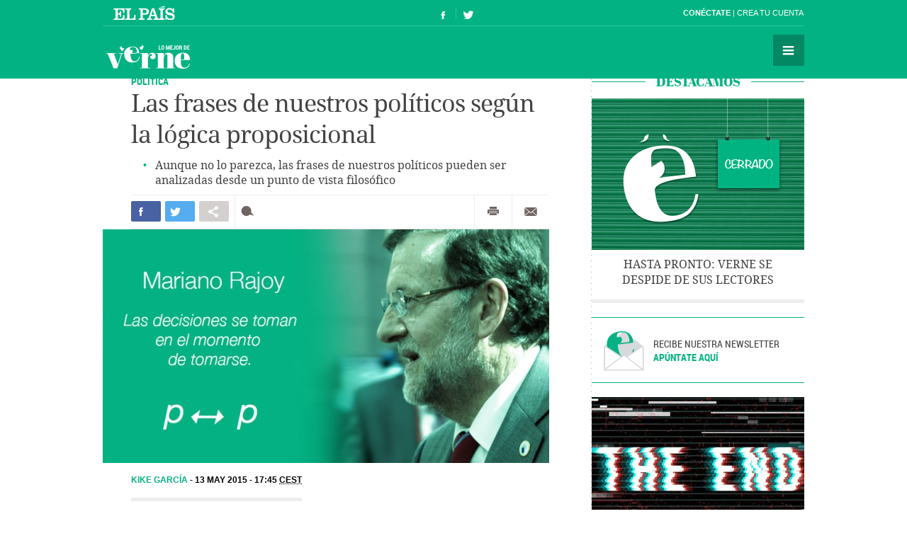

--- FILE ---
content_type: text/html; charset=UTF-8
request_url: https://verne.elpais.com/verne/2015/05/13/articulo/1431511831_312713.html
body_size: 14532
content:
<!DOCTYPE html>
<html lang="es">
<head>
<meta http-equiv="Content-Type" content="text/html; charset=utf8" />
<title> Las frases de nuestros políticos según la lógica proposicional | Verne EL PA&Iacute;S</title>
<meta name="lang" content="es" />
<meta name="viewport" content="width=device-width,initial-scale=1, user-scalable=no" />
<meta name="author" content="Ediciones El País" />
<meta name="description" content="Aunque no lo parezca, las frases de nuestros políticos pueden ser analizadas desde un punto de vista filosófico." />
<meta name="keywords" content="frase, político, lógica, proposicional, parecer, poder, ser, analizar, punto, vista, filosófico" />
<meta name="date" scheme="W3CDTF" content="2015-05-13T17:45:51+02:00" />
<meta name="apple-mobile-web-app-capable" content="yes" />
<meta name="apple-mobile-web-app-status-bar-style" content="transparent" />
<meta name="mobile-web-app-capable" content="yes" />
<meta name="news_keywords" content="Políticos,Antonio Miguel Carmona,Mariano Rajoy,Esperanza Aguirre,Cristina Cifuentes,Filosofía,Gente,Política"/>
<meta name="DC.title" lang="es" content="Las frases de nuestros políticos según la lógica proposicional" />
<meta name="DC.description" lang="es" content="Aunque no lo parezca, las frases de nuestros políticos pueden ser analizadas desde un punto de vista filosófico." />
<meta name="DC.subject" lang="es" content="frase, político, lógica, proposicional, parecer, poder, ser, analizar, punto, vista, filosófico" />
<meta name="DC.date.issued" scheme="W3CDTF" content="2015-05-13" />
<meta name="DC.creator" content="Ediciones El País" />
<meta name="DC.publisher" content="Ediciones El País" />
<meta name="DC.date" scheme="W3CDTF" content="2015-05-13" />
<meta name="DC.language" scheme="RFC1766" content="es" />
<meta property="article:modified_time" content="2015-05-13T17:45:51+02:00" />
<meta property="article:publisher" content="https://www.facebook.com/verne.elpais" />
<meta property="article:published_time" content="2015-05-13" />
<meta property="article:section" content="articulo" />
<meta property="article:tag" content="Políticos" />
<meta property="article:tag" content="Antonio Miguel Carmona" />
<meta property="article:tag" content="Mariano Rajoy" />
<meta property="article:tag" content="Esperanza Aguirre" />
<meta property="article:tag" content="Cristina Cifuentes" />
<meta property="article:tag" content="Filosofía" />
<meta property="article:tag" content="Gente" />
<meta property="article:tag" content="Política" />
<meta property="og:title" content="Las frases de nuestros políticos según la lógica proposicional"/>
<meta property="og:description" content="Aunque no lo parezca, las frases de nuestros políticos pueden ser analizadas desde un punto de vista filosófico."/>
<meta property="og:image" content="https://ep01.epimg.net/verne/imagenes/2015/05/13/articulo/1431511831_312713_1431524064_noticia_normal.jpg"/>
<meta property="og:image:width" content="630">
<meta property="og:image:height" content="330">
<meta property="og:updated_time" content="2015-05-13T17:45:51+02:00" />
<meta property="og:url" content="https://verne.elpais.com/verne/2015/05/13/articulo/1431511831_312713.html" />
<meta property="og:type" content="article"/>
<meta property="og:site_name" content="Verne"/>
<meta property="fb:pages"      content="778087035581065" />
<meta property="fb:app_id" content="94039431626"/>
<meta property="twitter:card" content="summary_large_image" />
<meta property="twitter:site" content="@verne" />
<link rel="alternate" href="https://ep00.epimg.net/rss/verne/portada.xml" type="application/rss+xml" title="RSS de la portada de Verne"/>
<link rel="apple-touch-icon-precomposed" href="//ep01.epimg.net/verne/iconos/v1.x/v1.0/logos/ico_app.png" />
<link rel="shortcut icon" sizes="196x196" href="//ep01.epimg.net/verne/iconos/v1.x/v1.0/logos/ico_app.png" />
<link rel="canonical" href="https://verne.elpais.com/verne/2015/05/13/articulo/1431511831_312713.html" />
<link rel="amphtml" href="https://verne.elpais.com/verne/2015/05/13/articulo/1431511831_312713.amp.html" />
<link rel="icon" href="//ep01.epimg.net/verne/iconos/v1.x/v1.0/logos/favicon.ico" type="image/png" />
<script language="javaScript" type="text/javascript">
var c_title         = encodeURIComponent('Las frases de nuestros políticos según la lógica proposicional');
var c_via           = '@verne';
    c_via           = c_via.split('@');
    c_via           = c_via[1];
var c_url           = 'https://verne.elpais.com/verne/2015/05/13/articulo/1431511831_312713.html/verne/2015/05/13/articulo/1431511831_312713.html';
var c_media         = 'https://ep01.epimg.net/verne/imagenes/2015/05/13/articulo/1431511831_312713_1431524064_noticia_normal.jpg';
var c_description   = 'Aunque no lo parezca, las frases de nuestros políticos pueden ser analizadas desde un punto de vista filosófico.';
var c_idioma        = 'es';
var url_cache       = '';
</script>
<link href="//ep01.epimg.net/verne/estilos/v1.x/v1.0/comunes.css"  rel="stylesheet" />
<link href="//ep01.epimg.net/verne/estilos/v1.x/v1.0/noticia.css"  rel="stylesheet" />
<link href="//ep01.epimg.net/verne/estilos/v1.x/v1.0/imprimir.css" media="print" rel="stylesheet" />
<!--[if lt IE 9]> <script type="text/javascript" src="//ep01.epimg.net/verne/js/v1.x/v1.0/html5.js"></script> <link rel="stylesheet" href="//ep01.epimg.net/verne/estilos/v1.x/v1.0/ie.css"/> <![endif]--> 
<script type="text/javascript" src="//ep01.epimg.net/verne/js/v1.x/v1.0/noticia.js"></script>
<script type="text/javascript" src="//ep01.epimg.net/verne/js/v1.x/v1.0/noticia_pasapasa.js"></script>
<script type="text/javascript" src="//ep01.epimg.net/verne/js/v1.x/v1.0/funciones.js"></script>
<script type="text/javascript" src="//ep01.epimg.net/js/comun/ll/lazyload.min.js"></script>
<script type="text/javascript">
//<![CDATA[
	var videoPublicityDown = false;
	var videoFuente = "0";
	var url_cache = "//ep02.epimg.net";
	var url_reproductor_epet = "/reproductores/playerVERNE.swf";
	var css_multimedia = "//ep00.epimg.net/estilos/multimedia/multimedia_verne.css";

	var UrlPublicidad = "//pubads.g.doubleclick.net/gampad/ads?sz=640x480&iu=%2F7811748%2Felpais_web%2Fplayer_video%2Fflash&ciu_szs=&impl=s&gdfp_req=1&env=vp&output=vast&correlator={random}&unviewed_position_start=1&description_url=[description_url]";
	var UrlPublicidadOveron = "//pubads.g.doubleclick.net/gampad/ads?sz=640x480&iu=%2F7811748%2Foveron_player%2Felpais_web%2Fflash&ciu_szs=&impl=s&gdfp_req=1&env=vp&output=vast&correlator={random}&unviewed_position_start=1&description_url=[description_url]";

	var publicidad_HTML5 = true;
	var postroll_HTML5 = true;
	var marcado_logtrust = true;
	var MPEP_responsive = true;
	var prebidVideoPEP = true;

	var mediateca_activo_PEP = true;
	//var simplemediaplayer_mediateca_PEP = "//playertop.elpais.com/psdmedia/media/simple/js/SimpleMediaPlayer.youtube.js"
	//var simplemediaplayer_mediateca_PEP = "//playertop.elpais.com/psdmedia/media/simple/js/SimpleMediaPlayer.youtube2.js"

	var DFP_agrupados = 'tu_cerebro_y_tu_a,esto_no_es_serio_a,frases_celebres_a';
	var listado_norm_tags = 'politicos_a,antonio_miguel_carmona_sancipriano_a,mariano_rajoy_a,esperanza_aguirre_a,cristina_cifuentes_a,filosofia_a,gente_a,politica_a,tu_cerebro_y_tu_a,esto_no_es_serio_a,frases_celebres_a';
	var DFP_tags = ["politicos_a","antonio_miguel_carmona_sancipriano_a","mariano_rajoy_a","esperanza_aguirre_a","cristina_cifuentes_a","filosofia_a","gente_a","politica_a","tu_cerebro_y_tu_a","esto_no_es_serio_a","frases_celebres_a"];
	var listado_id_tags = '65974,144200,56247,30379,24816,32499,35061,65941,146617,146616,156465';
	var listado_id_autores = '150848';
	var listado_norm_autores = 'enrique_garcia_de_la_riva_a';

	var referrer = document.referrer;
	if (referrer.indexOf("//t.co/") > -1 || (referrer.indexOf("twitter.com") > 0 && referrer.indexOf("twitter.com") < 30) )
	{
		if (typeof(DFP_tags) != "undefined")
			DFP_tags.push("fromtwitter");
		else
			var DFP_tags = ["fromtwitter"];
	}

	var reg_ref_noticia = /http.?:\/\/[^\/]*\/[^\/]*\/\d+\/\d+\/\d+\/[^\/]*\/(.*?)\.html/i;
	var result_rrn = reg_ref_noticia.exec(document.location.href);
	if (result_rrn)
	{
		if (typeof(DFP_tags) != "undefined")
			DFP_tags.push(result_rrn[1]);
		else
			var DFP_tags = [result_rrn[1]];
	}

//]]>
</script>
<script language="Javascript" type="text/javascript" src="//ep01.epimg.net/js/comun/cx/recomendador.min.js"></script></head>
<body id="noticia" class="noticia" itemscope itemtype="https://schema.org/WebPage"><div id="pxlhddncntrl" style="display:none"><script src="//ep00.epimg.net/js/prisa/user.min.js?i=1"></script><script src="//ep00.epimg.net/verne/js/v1.x/v1.0/user.min.js?v=1"></script><script src="//ep00.epimg.net/js/comun/avisopcdidomi2.js"></script><script src="//ep00.epimg.net/js/gdt/0681c221600c/a81a11db86dc/launch-f2b3c876fe9c.min.js"></script><script src="//ep00.epimg.net/verne/js/comun/comun.min.js"></script><script src="//ep00.epimg.net/verne/js/comun/suggest.js"></script><script src="https://arcsubscriptions.elpais.com/shareSession.js"></script></div><script src="//ep00.epimg.net/js/comun/ll/lazyload.min.js"></script>
<!--== .contenedor ini ==-->
<script type="text/javascript" src="https://ak-ads-ns.prisasd.com/slot/elpais/slot.js"></script>
<div id="AdsCode" style="display:none">
<script type="text/javascript"> 
if (typeof (PBS) != "undefined") {
    var gtpdivid = 'elpais_gpt',
        gtpadunit = 'elpais_verne_tipoacceso/articulo',
        huecosPBS = {},
        listadoKW = [],
        lo_bit = "",
        ls_publi_tipo_acceso = (dispositivoMovil && dispositivoMovil == true) ? 'mob' : 'web';
    gtpadunit = gtpadunit.replace('tipoacceso', ls_publi_tipo_acceso);
    if (typeof (DFP_tags) != "undefined")
        listadoKW = DFP_tags;

    var la_kw_edicion_y_pais = ['p_', 'g_default'];
    listadoKW = listadoKW.concat(la_kw_edicion_y_pais);

    var pbs_dimensiones = EPETBrowserDims();

    if (pbs_dimensiones.ancho >= 980) {
        huecosPBS = {
            "skin": true,
            "ldb1": [
                [728, 90],
                [970, 90],
                [980, 90],
                [980, 180],
                [980, 250]
            ],
            "ldb2": [
                [728, 90],
                [980, 90]
            ],
            "mpu1": [
                [300, 250],
                [300, 600]
            ],
            "mpu2": [
                [300, 250],
                [300, 600]
            ]
        };
    } else if (pbs_dimensiones.ancho >= 728) {
        huecosPBS = {
            "skin": true,
            "ldb1": [
                [728, 90]
            ],
            "ldb2": [
                [728, 90]
            ],
            "mpu1": [
                [300, 250],
                [300, 600]
            ],
            "mpu2": [
                [300, 250],
                [300, 600]
            ]
        };
    } else {
        huecosPBS = {
            "mldb1": [
                [320, 50],
                [320, 100]
            ]
        };

        lo_bit = [{
            sel: '#cuerpo_noticia > p, #cuerpo > p',
            min: 2,
            cls: "publi_luto_vertical",
            pos: {
                'mpu1': [1, [
                    [300, 600],
                    [300, 250]
                ]],
                'mpu2': [4, [300, 250]],
                'mpu3': [6, [300, 250]]
            }
        }];
    }

    var la_opciones_publicidad = {
        asy: true,
        adunit: gtpadunit,
        divid: gtpdivid,
        key: {
            pbskey: listadoKW
        },
        ads: huecosPBS,
        ced: true,
        viT: {
            "sel": '#cuerpo_noticia > p, #cuerpo > p',
            "c": {
                "ch": 300,
                "el": 2,
                "mb": "20px",
                "f": "1D",
                "fc": "fr_pbs_VAST"
            }
        }
    };

    if (lo_bit != "") {
        la_opciones_publicidad["biT"] = lo_bit;
    }

    PBS.setAds(la_opciones_publicidad);

} else
    var PBS = {
        display: function () {}
    };
    </script>  
</div>
<div class="envoltorio_publi estirar">
<script type='text/javascript'>
  if (pbs_dimensiones.ancho >= 728) {
  document.write("<div id='elpais_gpt-INTER'> <script type='text/javascript'> PBS.display('INTER');<\/script></div><div id='elpais_gpt-SKIN'><script type='text/javascript'>PBS.display('SKIN');<\/script></div>");
  }
</script>
</div>
<div class="contenedor estirar">
<div class="envoltorio_publi estirar">
<script type='text/javascript'>
	if (gtpadunit.indexOf('_mob') == -1)
		document.write("<div id='elpais_gpt-LDB1' class='publi_luto_vertical'><script type='text/javascript'>PBS.display('LDB1');<\/script></div>");
	else
		document.write("<div id='elpais_gpt-MLDB1' class='publi_luto_vertical'><script type='text/javascript'>PBS.display('MLDB1');<\/script></div>");
</script>
</div>
<header id="cabecera" class="cabecera cabecera_fija" itemscope="" itemtype="https://schema.org/WPHeader">
<div class="interior estirar">
<div class="contenedor_barra_superior">
<div class="barra_superior estirar">
<div class="contenedor_izquierda">
<a href="//elpais.com" class="el_pais">El País</a>
</div>
<div class="contenedor_derecha">
<div class="usuario">
<div class="fuera estirar" id="boton_usuario">
<a href="https://elpais.com/subscriptions/#/sign-in?prod=VERNE&o=CABEP&backURL=https%3A%2F%2Fverne.elpais.com%2Fverne%2F2015%2F05%2F13%2Farticulo%2F1431511831_312713.html" id="botonIniciarSesion" class="boton iniciar_sesion" title="Con&eacute;ctate">Con&eacute;ctate</a>
<a href="https://elpais.com/subscriptions/#/register?prod=VERNE&o=CABEP&backURL=https%3A%2F%2Fverne.elpais.com%2Fverne%2F2015%2F05%2F13%2Farticulo%2F1431511831_312713.html" class="boton registro">Crea tu cuenta </a>
</div>
</div>
</div>
</div>
</div>
<span class="logo" itemscope itemtype="https://data-vocabulary.org/Breadcrumb"><a itemprop="url title" href="//verne.elpais.com">Verne</a></span>
<ul class="siguenos_en estirar">
<li class="facebook"><a href="https://www.facebook.com/verne.elpais">Síguenos en Facebook</a></li>
<li class="twitter"><a href="https://twitter.com/verne">Síguenos en Twitter</a></li>
</ul>
<div class="contenedor_menu">
<div class="menu" id="menu">
<button id="desplegar_menu" class="boton desplegar_menu">Secciones</button>
<div class="navegacion estirar" itemscope="" itemtype="https://schema.org/SiteNavigationElement">
<ul class="ediciones">
<li class=""> <a href="/s/set_verne_espana.html">Edición España</a></li>
<li class=""> <a href="/s/set_verne_mexico.html">Edición México</a></li>
</ul>
<div class="contenedor_listado_temas estirar">
<p><span>Explora nuestras historias</span> por temas</p>
<ul class="listado_temas estirar">
<li itemprop="name"><a href="//verne.elpais.com/agr/lo_mejor_de_verne/a/" itemprop="url">Lo mejor de Verne</a></li>
<li itemprop="name"><a href="//verne.elpais.com/agr/mil_voces/a/" itemprop="url">Mil Voces</a></li>
<li itemprop="name"><a href="//verne.elpais.com/agr/en_primera_persona/a/" itemprop="url">En 1º persona</a></li>
<li itemprop="name"><a href="//verne.elpais.com/tag/bulos_internet/a/" itemprop="url">Bulos</a></li>
<li itemprop="name"><a href="//verne.elpais.com/agr/tu_cerebro_y_tu/a/" itemprop="url">Tu cerebro y tú</a></li>
<li itemprop="name"><a href="//verne.elpais.com/agr/la_historia_detras_de/a/" itemprop="url">La historia detrás de...</a></li>
<li itemprop="name"><a href="//verne.elpais.com/tag/viral_internet/a/" itemprop="url">Virales</a></li>
<li itemprop="name"><a href="//verne.elpais.com/agr/en_linea/a/" itemprop="url">En línea</a></li>
<li itemprop="name"><a href="//verne.elpais.com/tag/humor/a/" itemprop="url">Humor</a></li>
<li itemprop="name"><a href="//verne.elpais.com/tag/video/a/" itemprop="url">Vídeos</a></li>
<li itemprop="name"><a href="//verne.elpais.com/agr/filosofia_inutil/a/" itemprop="url">Filosofía inútil</a></li>
<li itemprop="name"><a href="//verne.elpais.com/agr/la_carta_de_verne/a/" itemprop="url">La carta de Verne</a></li>
</ul>
</div>
<div id="capaBuscarTemas" class="capa_buscar_temas">
<div class="eleccion_temas estirar">
<form>
<input id="busqueda" type="search" class="temas" placeholder="Buscar cosas">
<div class="desplegable_temas" style="visibility: hidden; z-index: 10500; position: absolute;">
<ul>
<li class="reposo autor">Al<strong>asd</strong>air Fotheringham</li>
<li class="reposo">Al<strong>asd</strong>air Fraser</li>
<li class="reposo">Cecilia G<strong>asd</strong>ia</li>
<li class="reposo">Guardia Revolucionaria</li>
<li class="reposo">Jaume M<strong>asd</strong>eu</li>
<li class="reposo autor">Jordi Plan<strong>asd</strong>emunt</li>
<li class="encima">Jordi Plan<strong>asd</strong>emunt</li>
<li class="reposo">José Banús M<strong>asd</strong>eu</li>
<li class="reposo">Lawrence K<strong>asd</strong>an</li>
<li class="reposo">N<strong>ASD</strong>AQ</li>
<li class="reposo">R<strong>ASD</strong></li>
</ul>
</div>
<p class="ejemplo">Ejemplo: <em>Podemos, Twitter</em></p>
</form>
<script>new EPETSuggestTag(document.getElementById('busqueda'));</script>
</div>
</div>
<!--== .capa_buscar_temas ==-->
<div class="usuario">
<div class="fuera estirar" id="boton_usuario">
<a href="https://elpais.com/subscriptions/#/sign-in?prod=VERNE&o=CABEP&backURL=https%3A%2F%2Fverne.elpais.com%2Fverne%2F2015%2F05%2F13%2Farticulo%2F1431511831_312713.html" id="botonIniciarSesion" class="boton iniciar_sesion" title="Con&eacute;ctate">Con&eacute;ctate</a>
<a href="https://elpais.com/subscriptions/#/register?prod=VERNE&o=CABEP&backURL=https%3A%2F%2Fverne.elpais.com%2Fverne%2F2015%2F05%2F13%2Farticulo%2F1431511831_312713.html" class="boton registro">Crea tu cuenta </a>
</div>
</div>
<div class="barra_enlaces"><a href="//verne.elpais.com/estaticos/quienes-somos/">Quiénes somos</a> 
<a href="https://plus.elpais.com/newsletters/lnp/1/318/?prm=home_landingnwl_verne">Newsletter</a>
</div>
</div>
<!--== .navegacion ==-->
</div>
</div>
</div>
</header>
<div class="contenido estirar">
<main class="principal" id="principal">
<article class="articulo_completo" itemscope itemtype="https://schema.org/Article">
<div class="envoltorio estirar">
<div class="contenido">
<header class="encabezado">
<div class="antetitulo"><span class="enlace"><a class="enlace" href="//verne.elpais.com/tag/politica/a/" title="POLÍTICA">POLÍTICA</a></span></div>
<h1 id="titulo_noticia" itemprop="name headline" class="titulo">Las frases de nuestros políticos según la lógica proposicional</h1>
<div id="subtitulo_noticia">
<h2  itemprop="alternativeHeadline"  class="subtitulo">Aunque no lo parezca, las frases de nuestros políticos pueden ser analizadas desde un punto de vista filosófico</h2>
</div>
</header>
<div class="barra_compartir estirar">
<ul class="redes estirar" id="compartir_social_superior">
<li class="facebook"><button id="superior_fb" class="boton estirar"><span class="ico">Compartir en Facebook</span> <span class="contador" id="fbnumsuperior_"></span></button></li>
<li class="twitter"><button id="superior_twit" class="boton estirar"><span class="ico">Compartir en Twiter</span> <span class="contador" id="tnumsuperior_"></span></button></li>
<li class="mas"><button class="boton boton_capa_mas" id="boton_capa_mas_superior">Compartir en otras redes</button>
<div class="capa capa_mas estirar" id="capa_mas_superior"> <button class="boton cerrar" id="cerrar_capa_mas_superior">Cerrar</button>
<ul class="estirar">
<li class="googleplus"><button id="superior_gp" class="boton estirar"><span class="ico">Google Plus</span></button></li>
<li class="linkedin"><button id="superior_linkedin" class="boton estirar"><span class="ico">LinkedIn</span></button></li>
<li class="pinterest"><button id="superior_pinit" class="boton estirar"><span class="ico">Pinterest</span></button></li>
</ul>
</div>
</li>
<li class="comentarios " id="li_comentarios_noticia_superior_1431531767-cc98f699a4563902056e50155d4261c7"><a href="#bloque_comentarios" class="boton estirar" title="Ver comentarios"  id="enlace_num_comentarios_header_superior_1431531767-cc98f699a4563902056e50155d4261c7"><span class="ico">Comentar</span> <span class="contador" id="num_comentarios_header_superior_1431531767-cc98f699a4563902056e50155d4261c7"></span> </a></li>
</ul>
<ul class="varios estirar">
<li class="imprimir"><a id='superior_bomn_imprimir' href="javascript:print();" class="boton">Imprimir</a></li>
<li class="enviar_correo"><button  id="superior_enviar" class="boton boton_enviar_correo">Enviar por correo</button>
<div id="superior_capaEnviarCorreo" class="capa capa_enviar_correo" style="display: none;"></div> 
<script>
    new EPETTwitter ( document.getElementById('superior_twit'), document.getElementById('tnumsuperior_'), params );
    new EPETFacebook ( document.getElementById('superior_fb'), document.getElementById('fbnumsuperior_'), params );
    new EPETGooglePlus ( document.getElementById('superior_gp'), params );
    new EPETLinkedin ( document.getElementById('superior_linkedin'), params );
    new EPETPinterest ( document.getElementById('superior_pinit'), params );
</script>
</li>
</ul>
</div>
<figure class="foto centro" itemprop="image" itemscope itemtype="https://schema.org/ImageObject">
<meta itemprop="url" content="https://ep01.epimg.net/verne/imagenes/2015/05/13/articulo/1431511831_312713_1431524064_noticia_normal.jpg"/>
<img onload="lzld(this)" src="//ep00.epimg.net/t.gif" data-src="//ep01.epimg.net/verne/imagenes/2015/05/13/articulo/1431511831_312713_1431524064_noticia_normal.jpg" width="630" height="330" title="" alt="">
</figure>
<div class="barra_meta">
<meta content="2015-05-13T17:45:51+02:00" itemprop="datePublished">
<a href="/autor/enrique_garcia_de_la_riva/a/" class="autor" itemprop="author" title="Ver todas las noticias de Kike García">	Kike García
</a>
<time datetime="2015-05-13T17:45:51+02:00" itemprop="dateModified" class="actualizado">  <a href="/tag/fecha/20150513" title="Ver todas las noticias de esta
fecha">13 MAY 2015 - 17:45 <abbr title="Central European Summer Time">CEST</abbr></a></time>
</div>
<!--== .meta ==-->
<div class="cuerpo" itemprop="articleBody" id="cuerpo_noticia">
<p>Ah, los políticos. Tan sólo a ellos les pertenece el pasado mañana. Ellos son los auténticos hiperbóreos, la luz que guía nuestros pasos. Mientras nosotros caemos sin rumbo ni objetivos como las hojas secas de un olmo, ellos orientan nuestros movimientos como lo haría una brisa suave y apenas perceptible.</p>
<div id="sumario_11|html" class="centro">
<a name="sumario_11"></a>
<blockquote class="twitter-tweet" lang="es">
<p dir="ltr" lang="es">Filósofos españoles <a href="http://t.co/VIRvkO6Ttf">http://t.co/VIRvkO6Ttf</a> <a href="http://t.co/4P0jCvEgti">pic.twitter.com/4P0jCvEgti</a></p>
— Alberto Cairo (@albertocairo) <a href="https://twitter.com/albertocairo/status/598470177596936193">Mayo 13, 2015</a></blockquote>
<script async="" src="https://platform.twitter.com/widgets.js" charset="utf-8" type="text/javascript"></script>
</div>
<p>¡Todos somos contingentes, pero los políticos son necesarios! Es de recibo, por tanto, someterlos al universal juicio de la lógica proposicional.</p>
<p>En lógica hay dos clases básicas de expresiones: las tautologías y las contradicciones. Una tautología es una afirmación que se reitera a sí misma, que resulta <strong>necesariamente verdadera</strong>. Que es de cajón. Que por narices es así como te digo, Manolo.</p>
<p>Una contradicción, por el contrario, es una proposición que es <strong>necesariamente falsa</strong> en cualquier contexto porque afirma dos cosas incompatibles y que no podrían darse a la vez. Que no hay tutía, Manolo.</p>
<p>Un político de talla centrará su carrera política en las tautologías.</p>
<p>Tomad mi mano y acompañadme en este viaje a través de las frases más brillantes de nuestros políticos, porque quizá podamos descubrir algo sobre nosotros mismos.</p>
<p><em>[Nota del escribano: el filósofo mira al horizonte haciendo ver que piensa y hace gestos como para que le sigamos, cosa que hacemos]</em></p>
<h3>Caso 1: Esperanza Aguirre.</h3>
<p>Empecemos con el aforismo que ha inspirado esta entrada, emitido recientemente por Aguirre <a href="https://twitter.com/esperanzaguirre/status/596296675863470080">en su cuenta de su Twitter oficial</a>:</p>
<div id="sumario_1|foto" class="centro">
<a name="sumario_1"></a>
<div class="media">
<figure class="foto" itemprop="image" itemscope itemtype="https://schema.org/ImageObject">
<meta itemprop="url" content="https://ep01.epimg.net/verne/imagenes/2015/05/13/articulo/1431511831_312713_1431512732_sumario_normal.jpg"/>
<img onload="lzld(this)" src="//ep00.epimg.net/t.gif" data-src="//ep01.epimg.net/verne/imagenes/2015/05/13/articulo/1431511831_312713_1431512732_sumario_normal.jpg" width="560" height="373" title="" alt="">
</figure>
</div>
</div>
<p>Llevémoslo al lenguaje de la calle para reducir esta compleja oración a su misma esencia. ¿Qué es lo que no está permitido? Lo que está prohibido. Pongamos que esa propiedad la reducimos a la letra “p”.</p>
<p>Por tanto, siendo <em>p</em> lo prohibido, lo que está permitido es "no p”. De modo que el aforismo de Aguirre, que incluye una doble negación: lo que no esté prohibido (lo <em>no p</em>) está permitido (<em>no p</em>).</p>
<div id="sumario_2|foto" class="centro">
<a name="sumario_2"></a>
<div class="media">
<figure class="foto" itemprop="image" itemscope itemtype="https://schema.org/ImageObject">
<meta itemprop="url" content="https://ep01.epimg.net/verne/imagenes/2015/05/13/articulo/1431511831_312713_1431512765_sumario_normal.jpg"/>
<img onload="lzld(this)" src="//ep00.epimg.net/t.gif" data-src="//ep01.epimg.net/verne/imagenes/2015/05/13/articulo/1431511831_312713_1431512765_sumario_normal.jpg" width="560" height="373" title="" alt="">
</figure>
</div>
</div>
<p>O, lo que es lo mismo: si p, entonces p. Vaya, que si una cosa tiene lugar, eso implica que esa misma cosa tiene lugar. Que lo que es, es.</p>
<h3>Casos 2 y 3: Mariano Rajoy</h3>
<p>Pero no nos detengamos aquí, adentrémonos en la psique de un peso pesado de los enunciados tautológicos: el gran Rajoy de Moncloa, maestro entre maestros. Sus afirmaciones son innegables en el 97% de los casos. ¿Un ejemplo? “<a href="//politica.elpais.com/politica/2013/02/04/actualidad/1359990966_366780.html">Es todo falso, salvo alguna cosa</a>”. Aforismo que es casi siempre cierto, salvo en contadas ocasiones.</p>
<p>Pero dejemos esa perla de sabiduría para gente ya iniciada en la senda de la epistemología y analicemos su siguiente oración, algo más sencilla:</p>
<div id="sumario_3|foto" class="centro">
<a name="sumario_3"></a>
<div class="media">
<figure class="foto" itemprop="image" itemscope itemtype="https://schema.org/ImageObject">
<meta itemprop="url" content="https://ep01.epimg.net/verne/imagenes/2015/05/13/articulo/1431511831_312713_1431512792_sumario_normal.jpg"/>
<img onload="lzld(this)" src="//ep00.epimg.net/t.gif" data-src="//ep01.epimg.net/verne/imagenes/2015/05/13/articulo/1431511831_312713_1431512792_sumario_normal.jpg" width="560" height="373" title="" alt="">
</figure>
</div>
</div>
<p>O, en términos lógicos: para un conjunto dado (∀x), existe algo en ese conjunto (∃x).</p>
<p>¿Y qué más? Nada, nada más.</p>
<p>Rajoy de Moncloa se detiene justo ahí y decide no enunciar ninguna propiedad de ese conjunto. No decir nada de x. La única propiedad de ese “algo" sería pertenecer al propio conjunto antes mencionado.</p>
<p>O, en palabras de Rajoy, "en España hay españoles". ¿Y qué nos dice eso de España o de los españoles? Nada. Por tanto, es innegable.</p>
<p>Para el filósofo de Moncloa la propiedad “ser español” puede que signifique muchas cosas (ser votante del PP, ser católico, ser bajito, tener un pene de entre 5 y 12 centímetros...), pero para muchos de nosotros ser español es sinónimo de otras cosas o simplemente de haber nacido en España.</p>
<p>Existe un conjunto de cosas y esas cosas pertenecen a ese conjunto. ¡Bravo! Echar por tierra esa frase es más difícil que dividir un átomo.</p>
<p><em>[Nota del escribano: el filósofo aplaude enérgicamente y al observar que nadie más lo hace se detiene en seco y abre una bolsa de Cheetos justo antes de seguir con la explicación]</em></p>
<p>Ejem… Así pues, formalmente, el enunciado de Rajoy queda tal que así:</p>
<div id="sumario_4|foto" class="centro">
<a name="sumario_4"></a>
<div class="media">
<figure class="foto" itemprop="image" itemscope itemtype="https://schema.org/ImageObject">
<meta itemprop="url" content="https://ep01.epimg.net/verne/imagenes/2015/05/13/articulo/1431511831_312713_1431512835_sumario_normal.jpg"/>
<img onload="lzld(this)" src="//ep00.epimg.net/t.gif" data-src="//ep01.epimg.net/verne/imagenes/2015/05/13/articulo/1431511831_312713_1431512835_sumario_normal.jpg" width="560" height="373" title="" alt="">
</figure>
</div>
</div>
<p>Pero continuemos, continuemos… Rajoy es una fuente inagotable de sabiduría. Veamos otra cita suya.</p>
<div id="sumario_5|foto" class="centro">
<a name="sumario_5"></a>
<div class="media">
<figure class="foto" itemprop="image" itemscope itemtype="https://schema.org/ImageObject">
<meta itemprop="url" content="https://ep01.epimg.net/verne/imagenes/2015/05/13/articulo/1431511831_312713_1431512862_sumario_normal.jpg"/>
<img onload="lzld(this)" src="//ep00.epimg.net/t.gif" data-src="//ep01.epimg.net/verne/imagenes/2015/05/13/articulo/1431511831_312713_1431512862_sumario_normal.jpg" width="560" height="373" title="" alt="">
</figure>
</div>
</div>
<p>Si tomo una decisión, estoy tomando una decisión. Bien, bien. Hasta ahí bien. ¿Cuándo tomo la decisión? Pues al tomarla, mismamente.</p>
<p>¿Y cuándo sé que tengo que tomarla? Pues cuando la esté tomando. Por tanto, si estoy tomando una decisión es momento de tomar una decisión. Pongamos que “tomar una decisión” es “p”.</p>
<p>Si <em>p</em> tiene lugar... entonces <em>p</em>. Y entonces otra vez <em>p</em> eternamente. Parece que si lo hacemos suficientemente rápido podremos distinguir cuándo tomamos una decisión respecto a cuando tomamos la decisión de tomarla... hasta que comprendamos que ambas son la misma.</p>
<p>Consecuencia y condición son la misma cosa y se niegan y se afirman a la vez porque son equivalentes e instantáneas. ¿Se entiende? Estamos sacando los brazos por las ventanillas del Universo yendo más allá de lo comprensible.</p>
<p><em>[Nota del escribano: el filósofo se queda callado durante diez minutos con los ojos muy abiertos, luego sacude la cabeza y se recupera]</em></p>
<p>Por tanto, en los símbolos propios de la lógica la proposición quedaría resumida tal que así, es lo que se conoce como un bicondicional: la premisa y la conclusión se implican mútuamente… porque, en este caso, son la misma cosa.</p>
<div id="sumario_6|foto" class="centro">
<a name="sumario_6"></a>
<div class="media">
<figure class="foto" itemprop="image" itemscope itemtype="https://schema.org/ImageObject">
<meta itemprop="url" content="https://ep01.epimg.net/verne/imagenes/2015/05/13/articulo/1431511831_312713_1431512894_sumario_normal.jpg"/>
<img onload="lzld(this)" src="//ep00.epimg.net/t.gif" data-src="//ep01.epimg.net/verne/imagenes/2015/05/13/articulo/1431511831_312713_1431512894_sumario_normal.jpg" width="560" height="373" title="" alt="">
</figure>
</div>
</div>
<h3>Caso 4: Antonio Miguel Carmona</h3>
<p>Cambiemos de bando, veamos la siguiente proposición del candidato socialista a la alcaldía de Madrid por el PSOE, Antonio Miguel Carmona:</p>
<div id="sumario_7|foto" class="centro">
<a name="sumario_7"></a>
<div class="media">
<figure class="foto" itemprop="image" itemscope itemtype="https://schema.org/ImageObject">
<meta itemprop="url" content="https://ep01.epimg.net/verne/imagenes/2015/05/13/articulo/1431511831_312713_1431517021_sumario_normal.png"/>
<img onload="lzld(this)" src="//ep00.epimg.net/t.gif" data-src="//ep01.epimg.net/verne/imagenes/2015/05/13/articulo/1431511831_312713_1431517021_sumario_normal.png" width="560" height="373" title="" alt="">
</figure>
</div>
</div>
<p>Carmona está estableciendo aquí una disyunción exclusiva: u ocurre una situación (soy alcalde) u ocurre la otra (me muero). Se interpreta que no plantea una situación en la que él pueda morir y ser alcalde o viceversa (lo que periodísticamente se conoce como ser un cadáver político).</p>
<p>Desgranándolo un poco:</p>
<p>Carmona...</p>
<p>es alcalde y no muere. O bien, no es alcalde y muere.</p>
<p>O lo que es lo mismo:</p>
<div id="sumario_8|foto" class="centro">
<a name="sumario_8"></a>
<div class="media">
<figure class="foto" itemprop="image" itemscope itemtype="https://schema.org/ImageObject">
<meta itemprop="url" content="https://ep01.epimg.net/verne/imagenes/2015/05/13/articulo/1431511831_312713_1431517032_sumario_normal.png"/>
<img onload="lzld(this)" src="//ep00.epimg.net/t.gif" data-src="//ep01.epimg.net/verne/imagenes/2015/05/13/articulo/1431511831_312713_1431517032_sumario_normal.png" width="560" height="373" title="" alt="">
</figure>
</div>
</div>
<h3>Caso 5 y final: Cristina Cifuentes</h3>
<p>Oh, pero no siempre los políticos esgriman tautologías o disyunciones tan evidentes, algunos nos obligan a explorar los límites de lo verdadero y lo racional. Tras este preámbulo inicial estamos listos para enfrentarnos al siguiente aforismo:</p>
<div id="sumario_9|foto" class="centro">
<a name="sumario_9"></a>
<div class="media">
<figure class="foto" itemprop="image" itemscope itemtype="https://schema.org/ImageObject">
<meta itemprop="url" content="https://ep01.epimg.net/verne/imagenes/2015/05/13/articulo/1431511831_312713_1431512977_sumario_normal.jpg"/>
<img onload="lzld(this)" src="//ep00.epimg.net/t.gif" data-src="//ep01.epimg.net/verne/imagenes/2015/05/13/articulo/1431511831_312713_1431512977_sumario_normal.jpg" width="560" height="373" title="" alt="">
</figure>
</div>
</div>
<p>En primer lugar, sentémonos y tomemos el asunto con calma, vamos a intentar reformular <a href="https://twitter.com/ccifuentes2015/status/592748940115767297">el tuit</a> en forma de silogismo clásico aristotélico, para ver si es algo más claro:</p>
<p>Existe al menos una persona.<br />
Esta persona es liberal.<br />
Si es liberal, entonces no tiene la característica X.<br />
La característica X es “definirse por lo que defiende”.<br />
Si es liberal, entonces tiene la característica X.<br />
La característica X (mirar arriba) es “definirse por lo que defiende”.<br />
Ergo, (ser liberal) es una forma de ser.</p>
<p>Y ahora, sustituyamos los enunciados por fórmulas de lógica de primer orden, para que quede algo más claro.</p>
<div id="sumario_10|foto" class="centro">
<a name="sumario_10"></a>
<div class="media">
<figure class="foto" itemprop="image" itemscope itemtype="https://schema.org/ImageObject">
<meta itemprop="url" content="https://ep01.epimg.net/verne/imagenes/2015/05/13/articulo/1431511831_312713_1431513017_sumario_normal.jpg"/>
<img onload="lzld(this)" src="//ep00.epimg.net/t.gif" data-src="//ep01.epimg.net/verne/imagenes/2015/05/13/articulo/1431511831_312713_1431513017_sumario_normal.jpg" width="560" height="373" title="" alt="">
</figure>
</div>
</div>
<p>∀x Lx<br />
Lx → ¬Dx<br />
Lx → Dx<br />
∴ ∃x (¬Dx ∧ Dx)</p>
<p>¿Mejor? Imagino que no es necesario que diga qué significa cada simbolito. Simplificando mucho, la premisa del tuit quedaría tal que así:</p>
<p>(P → Q) ∧ (p →¬q)</p>
<p>Jajajaja. ¿Estamos turuletas?</p>
<p><em>[Nota del escribano: el filósofo ríe a mandíbula batiente mientras los demás callan y observan que no ha ofrecido Cheetos a nadie]</em></p>
<p>Cambiando las proposiciones y simplificando aún más obtenemos lo siguiente:</p>
<p>Se vislumbra ya el problema, ¿no? Jajajajajaja, lo que yo diga: ¡de locos! Porque no puedes decir que sí a una proposición p y luego hacer ¬p. Jajaja. ¡Qué locura! P y no p, desafiando al mismo principio de no contradicción. ¡Lo que hay que oír!</p>
<p><em>[Nota del escribano: más risas, más Cheetos, etc]</em></p>
<p>Estamos, pues, ante una conjunción de dos enunciados que considero que necesitan ser analizados semánticamente, dado que a nivel lógico caemos en una contradicción y eso no es propio de los políticos de este país... ¿O quizá fue una errata de Cifuentes? No lo creo. Lo que yo creo es que lo que lo que tienen nuestros líderes en la cabeza no tiene principio, ni cese y es incognoscible para el hombre. Y de ser conocido, no podría ser comunicado. Al menos no en los grandes medios.</p>
<p><em>[Nota del escribano: el filósofo ríe de nuevo de su propia ocurrencia, esta vez varios Cheetos le caen sobre su toga Nike de filósofo clásico manchándola de naranja, posteriormente se introduce un puñado de snacks a la boca, se atraganta y muere con una exhalación]</em></p>
<p class="nota_pie">* También puedes seguirnos en <a href="https://www.instagram.com/verne.elpais/">Instagram</a> y <a href="https://flipboard.com/@VerneElPais">Flipboard</a>. ¡No te pierdas lo mejor de Verne!</p>                    </div>
<div class="barra_compartir estirar">
<ul class="redes estirar" id="compartir_social_inferior">
<li class="facebook"><button id="inferior_fb" class="boton estirar"><span class="ico">Compartir en Facebook</span> <span class="contador" id="fbnuminferior_"></span></button></li>
<li class="twitter"><button id="inferior_twit" class="boton estirar"><span class="ico">Compartir en Twiter</span> <span class="contador" id="tnuminferior_"></span></button></li>
<li class="mas"><button class="boton boton_capa_mas" id="boton_capa_mas_inferior">Compartir en otras redes</button>
<div class="capa capa_mas estirar" id="capa_mas_inferior"> <button class="boton cerrar" id="cerrar_capa_mas_inferior">Cerrar</button>
<ul class="estirar">
<li class="googleplus"><button id="inferior_gp" class="boton estirar"><span class="ico">Google Plus</span></button></li>
<li class="linkedin"><button id="inferior_linkedin" class="boton estirar"><span class="ico">LinkedIn</span></button></li>
<li class="pinterest"><button id="inferior_pinit" class="boton estirar"><span class="ico">Pinterest</span></button></li>
</ul>
</div>
</li>
<li class="comentarios " id="li_comentarios_noticia_inferior_1431531767-cc98f699a4563902056e50155d4261c7"><a href="#bloque_comentarios" class="boton estirar" title="Ver comentarios"  id="enlace_num_comentarios_header_inferior_1431531767-cc98f699a4563902056e50155d4261c7"><span class="ico">Comentar</span> <span class="contador" id="num_comentarios_header_inferior_1431531767-cc98f699a4563902056e50155d4261c7"></span> </a></li>
</ul>
<ul class="varios estirar">
<li class="imprimir"><a id='inferior_bomn_imprimir' href="javascript:print();" class="boton">Imprimir</a></li>
<li class="enviar_correo"><button  id="inferior_enviar" class="boton boton_enviar_correo">Enviar por correo</button>
<div id="inferior_capaEnviarCorreo" class="capa capa_enviar_correo" style="display: none;"></div> 
<script>
    new EPETTwitter ( document.getElementById('inferior_twit'), document.getElementById('tnuminferior_'), params );
    new EPETFacebook ( document.getElementById('inferior_fb'), document.getElementById('fbnuminferior_'), params );
    new EPETGooglePlus ( document.getElementById('inferior_gp'), params );
    new EPETLinkedin ( document.getElementById('inferior_linkedin'), params );
    new EPETPinterest ( document.getElementById('inferior_pinit'), params );
</script>
</li>
</ul>
</div>
</div>
<!--== .patrocinio ==-->
<div class="enlaces_abajo estirar">
<section class="enlaces">
<p class="sigue_leyendo">Sigue leyendo</p>
<ul class="listado_enlaces">
<li >
<a href="//verne.elpais.com/verne/2014/09/29/articulo/1411970154_000194.html"  >Guía para luchar contra tu cerebro: los sesgos cognitivos </a>			</li>
<li >
<a href="//verne.elpais.com/verne/2015/05/08/articulo/1431097551_315644.html"  >58 mitos que nos seguimos creyendo </a>			</li>
</ul>
</section>
</div>
<div class="barra_etiquetas estirar">
<p class="archivado_en">Archivado en:</p>
<div class="contenedor_listado_etiquetas desplegado" id="contenedorLista852">
<ul class="listado_etiquetas estirar">
<li><a href="/tag/politicos/a/" title="Ver m&aacute;s noticias de [Políticos]">Políticos</a></li>
<li><a href="/tag/antonio_miguel_carmona_sancipriano/a/" title="Ver m&aacute;s noticias de [Antonio Miguel Carmona]">Antonio Miguel Carmona</a></li>
<li><a href="/tag/mariano_rajoy/a/" title="Ver m&aacute;s noticias de [Mariano Rajoy]">Mariano Rajoy</a></li>
<li><a href="/tag/esperanza_aguirre/a/" title="Ver m&aacute;s noticias de [Esperanza Aguirre]">Esperanza Aguirre</a></li>
<li><a href="/tag/cristina_cifuentes/a/" title="Ver m&aacute;s noticias de [Cristina Cifuentes]">Cristina Cifuentes</a></li>
<li><a href="/tag/filosofia/a/" title="Ver m&aacute;s noticias de [Filosofía]">Filosofía</a></li>
<li><a href="/tag/gente/a/" title="Ver m&aacute;s noticias de [Gente]">Gente</a></li>
<li><a href="/tag/politica/a/" title="Ver m&aacute;s noticias de [Política]">Política</a></li>
</ul>
</div> 
</div> 
<script>
if (typeof EPETshowHideTags == 'function') {

    EPETshowHideTags('contenedorLista852');

}
</script>
</article>
</main>
<aside class="secundaria" itemscope itemtype="https://schema.org/WPSideBar">
<section id="destacadas" class="bloque bloque_destacadas estirar" data-vr-zone="Noticias destacadas">
<h3 itemprop="name" class="encabezado"><span class="sin_enlace">DESTACAMOS</span></h3>
<div class="envoltorio estirar">
<article id="verne-articulo-1614682425_888407" class="articulo " itemtype="https://schema.org/Article" itemscope="itemscope" data-vr-contentbox="">
<div class="interior estirar">
<figure class="foto" itemtype="https://schema.org/ImageObject" itemscope="" itemprop="image">
<meta content="https://ep01.epimg.net/verne/imagenes/2021/03/02/articulo/1614682425_888407_1614876067_miniatura_normal.gif" itemprop="url">
<a href="/verne/2021/03/02/articulo/1614682425_888407.html"><img width="300" height="214" alt="" onload="lzld(this)" src="//ep00.epimg.net/t.gif" data-src="//ep01.epimg.net/verne/imagenes/2021/03/02/articulo/1614682425_888407_1614876067_miniatura_normal.gif"></a>
</figure>
<div class="antetitulo">
<a href="//verne.elpais.com/agr/la_historia_detras_de/a" class="enlace">VERNE</a>
</div>
<h2 itemprop="name headline" class="titulo"><a itemprop="url" href="/verne/2021/03/02/articulo/1614682425_888407.html">Hasta pronto: Verne se despide de sus lectores</a></h2>
</div>  
</article>
<div class="bloque_newsletter">
<div class="interior">
<img width="58" height="56" alt="Icono newsletter Verne" onload="lzld(this)" src="//ep00.epimg.net/t.gif" data-src="//ep01.epimg.net/verne/iconos/v1.x/v1.0/varios/ico-news-verne.svg">
<div class="texto">
<p>Recibe nuestra newsletter</p>
<p class="llamada_accion"><a href="https://plus.elpais.com/newsletters/lnp/1/318/?prm=not_landingnwl_verne"><strong>Apúntate aquí</strong></a></p>
</div>
</div>
</div>
<div class="envoltorio_publi estirar">
<div id='elpais_gpt-MPU1' class='publi_luto_horizontal'>
<script type='text/javascript'>
            if (gtpadunit.indexOf('_mob') == -1) {
			    PBS.display('MPU1');
            }
		</script>
</div>
</div>
<article id="verne-articulo-1614687109_114497" class="articulo " itemtype="https://schema.org/Article" itemscope="itemscope" data-vr-contentbox="">
<div class="interior estirar">
<figure class="foto" itemtype="https://schema.org/ImageObject" itemscope="" itemprop="image">
<meta content="https://ep01.epimg.net/verne/imagenes/2021/03/02/articulo/1614687109_114497_1614759391_miniatura_normal.jpg" itemprop="url">
<a href="/verne/2021/03/02/articulo/1614687109_114497.html"><img width="300" height="214" alt="" onload="lzld(this)" src="//ep00.epimg.net/t.gif" data-src="//ep01.epimg.net/verne/imagenes/2021/03/02/articulo/1614687109_114497_1614759391_miniatura_normal.jpg"></a>
</figure>
<div class="antetitulo">
<a href="//verne.elpais.com/agr/la_historia_detras_de/a" class="enlace">VERNE</a>
</div>
<h2 itemprop="name headline" class="titulo"><a itemprop="url" href="/verne/2021/03/02/articulo/1614687109_114497.html">Verne, nuestro gran medio digital</a></h2>
</div>  
</article>
<article id="verne-articulo-1614609518_909079" class="articulo " itemtype="https://schema.org/Article" itemscope="itemscope" data-vr-contentbox="">
<div class="interior estirar">
<figure class="foto" itemtype="https://schema.org/ImageObject" itemscope="" itemprop="image">
<meta content="https://ep01.epimg.net/verne/imagenes/2021/03/01/articulo/1614609518_909079_1614671545_miniatura_normal.jpg" itemprop="url">
<a href="/verne/2021/03/01/articulo/1614609518_909079.html"><img width="300" height="214" alt="" onload="lzld(this)" src="//ep00.epimg.net/t.gif" data-src="//ep01.epimg.net/verne/imagenes/2021/03/01/articulo/1614609518_909079_1614671545_miniatura_normal.jpg"></a>
</figure>
<div class="antetitulo">
<a href="//verne.elpais.com/tag/meme_internet/a" class="enlace">Memes</a>
</div>
<h2 itemprop="name headline" class="titulo"><a itemprop="url" href="/verne/2021/03/01/articulo/1614609518_909079.html">No digas adiós, di "maravillosa jugada": nos despedimos con nuestros memes favoritos</a></h2>
</div>  
</article>
<article id="verne-articulo-1613146356_847244" class="articulo " itemtype="https://schema.org/Article" itemscope="itemscope" data-vr-contentbox="">
<div class="interior estirar">
<figure class="foto" itemtype="https://schema.org/ImageObject" itemscope="" itemprop="image">
<meta content="https://ep01.epimg.net/verne/imagenes/2021/02/12/articulo/1613146356_847244_1613642246_miniatura_normal.jpg" itemprop="url">
<a href="/verne/2021/02/12/articulo/1613146356_847244.html"><img width="300" height="214" alt="" onload="lzld(this)" src="//ep00.epimg.net/t.gif" data-src="//ep01.epimg.net/verne/imagenes/2021/02/12/articulo/1613146356_847244_1613642246_miniatura_normal.jpg"></a>
</figure>
<div class="antetitulo antetitulo_bajoregistro">
<span></span>
</div>
<h2 itemprop="name headline" class="titulo"><a itemprop="url" href="/verne/2021/02/12/articulo/1613146356_847244.html">Los chistes han muerto, larga vida al meme</a></h2>
</div>  
</article>
</div> 
</section> 
<div class="envoltorio_publi estirar">
</div>
</aside>
<!--== .secundaria fin ==-->
</div> <!--== .contenido fin ==-->
<section class="caja caja_lo_mas_visto estirar">
<h3 class="encabezado"><a class="enlace" href="https://verne.elpais.com">Lo más visto en Verne</a></h3>
<div class="interior estirar">
<ol class="lista estirar">
<li class="estirar"><a href="https://verne.elpais.com/verne/2020/10/29/articulo/1603984413_194083.html" title="Ver Noticia">13 relatos cortos de terror para disfrutar de un Halloween de sofá, mantita y sustos</a></li>
<li class="estirar"><a href="https://verne.elpais.com/verne/2018/08/07/articulo/1533648886_908694.html" title="Ver Noticia">“Groenlandia ya no parece tan grande como África”: Google Maps muestra la Tierra como un globo</a></li>
<li class="estirar"><a href="https://verne.elpais.com/verne/2015/01/21/articulo/1421860773_040293.html" title="Ver Noticia">Estas son las 36 preguntas que conseguirán que te enamores</a></li>
<li class="estirar"><a href="https://verne.elpais.com/verne/2015/08/04/articulo/1438683590_611299.html" title="Ver Noticia">Los 49 peores chistes de la historia</a></li>
<li class="estirar"><a href="https://verne.elpais.com/verne/2016/08/09/articulo/1470757698_679060.html" title="Ver Noticia">Lo que tu pasaporte dice de ti</a></li>
<li class="estirar"><a href="https://verne.elpais.com/verne/2016/11/21/articulo/1479723780_980682.html" title="Ver Noticia">El vestido blanco y dorado (o azul y negro) vuelve en forma de chanclas</a></li>
<li class="estirar"><a href="https://verne.elpais.com/verne/2020/02/06/mexico/1580950481_339012.html" title="Ver Noticia">20 mapas que muestran cómo ha cambiado el territorio de México desde la Independencia</a></li>
<li class="estirar"><a href="https://verne.elpais.com/verne/2015/04/22/articulo/1429704573_761260.html" title="Ver Noticia">7 juegos clásicos de lógica para ponerte a prueba</a></li>
<li class="estirar"><a href="https://verne.elpais.com/verne/2015/06/12/articulo/1434127717_878143.html" title="Ver Noticia">Billón, trillón, cuatrillón… ¿Cuál es el número “más grande” que te sabes?</a></li>
<li class="estirar"><a href="https://verne.elpais.com/verne/2020/02/12/articulo/1581533769_341780.html" title="Ver Noticia">De una pared sevillana a meme internacional: la historia tras la pintada de "emosido engañado"</a></li>
</ol>
</div>
</section>
<div class="envoltorio_publi estirar">
<div id='elpais_gpt-LDB2' class='publi_luto_vertical'>
<script type='text/javascript'>
                        PBS.display('LDB2');
                </script>
</div>
</div>
<footer itemtype="https://schema.org/WPFooter" itemscope="" class="pie_corporativo">
<p class="un_producto" itemscope="copyrightHolder" itemtype="https://schema.org/Organization">UNA WEB DE <a itemprop="name" href="//elpais.com" class="el_pais">EL PAÍS</a></p>
<div class="barra_corporativos">
&copy; EDICIONES EL PAÍS S.L.  
<a href="//elpais.com/estaticos/publicidad/">Publicidad</a> 
<a href="//elpais.com/estaticos/aviso-legal/">Aviso legal</a> 
<a rel="nofollow" href="//elpais.com/estaticos/politica-privacidad/">Política de privacidad</a> 
<a href="https://www.prisa.com/es/info/politica-de-cookies-publi">Política cookies</a> 
<a rel="nofollow" href="#" onclick="Didomi.preferences.show();return false;">Configuración de cookies</a> 
<a href="/rss/verne/portada.xml">RSS</a> 
<a href="http://www.prisa.com">PRISA</a> 
</div>
</footer>
<script type="text/javascript">
    if(typeof(archivoCargado)!="undefined"){
        _inicializar();
    };
</script>
</body>
</html>


--- FILE ---
content_type: application/x-javascript;charset=utf-8
request_url: https://smetrics.elpais.com/id?d_visid_ver=5.5.0&d_fieldgroup=A&mcorgid=2387401053DB208C0A490D4C%40AdobeOrg&mid=63473718816611763289211487011167744460&ts=1769062737438
body_size: -37
content:
{"mid":"63473718816611763289211487011167744460"}